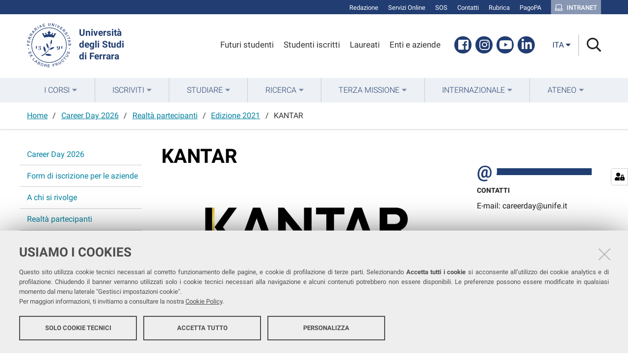

--- FILE ---
content_type: text/html;charset=utf-8
request_url: https://www.unife.it/it/career-day/realta-partecipanti/edizione-2021/kantar
body_size: 8582
content:
<!DOCTYPE html>
<html xmlns="http://www.w3.org/1999/xhtml" lang="it" xml:lang="it">
  <head><meta http-equiv="Content-Type" content="text/html; charset=UTF-8" /><link rel="stylesheet" href="https://www.unife.it/++resource++redturtle.chefcookie/styles.css?v=2.0.0" /><link rel="stylesheet" href="https://www.unife.it/++plone++production/++unique++2025-05-16T08:29:18.141291/default.css" data-bundle="production" /><link rel="stylesheet" href="https://www.unife.it/++plone++collective.venue/++unique++2019-11-25%2013%3A33%3A07.154631/collective-venue-bundle-compiled.css" data-bundle="collective-venue-bundle" /><link rel="stylesheet" href="https://www.unife.it/++plone++redturtle.bandi.styles/++unique++2024-06-25%2009%3A07%3A01.440720/bandi.css" data-bundle="redturtle-bandi-bundle" /><link rel="stylesheet" href="https://www.unife.it/++plone++rer.bandi.styles/++unique++2017-11-26%2000%3A00%3A00.000006/bandi.css" data-bundle="rer-bandi-bundle" /><link rel="stylesheet" href="https://www.unife.it/++plone++patternslib/++unique++2019-10-30%2014%3A22%3A46.391262/bundle-leaflet-compiled.css" data-bundle="bundle-leaflet" /><link rel="stylesheet" href="https://www.unife.it/++plone++collective.expandcollapse.tile/++unique++2021-04-06%2017%3A34%3A35.723323/dist/styles.css" data-bundle="expand-collapse-tile-bundle" /><link rel="stylesheet" href="https://www.unife.it/++plone++redturtle-patterns-slider/++unique++2021-04-06%2017%3A34%3A37.147348/build/redturtle-patterns-slider-bundle-compiled.min.css" data-bundle="redturtle-patterns-slider-bundle" /><link rel="stylesheet" href="https://www.unife.it/++resource++redturtle.tiles.management/tiles-management-compiled.css?version=2020-05-21%2017%3A17%3A57.363611" data-bundle="redturtle-tiles-management" /><link rel="stylesheet" href="https://www.unife.it//++plone++unife.resources/prod/main.css" data-bundle="diazo" /><link rel="canonical" href="https://www.unife.it/it/career-day/realta-partecipanti/edizione-2021/kantar" /><link rel="shortcut icon" type="image/x-icon" href="https://www.unife.it/favicon.ico" /><link rel="search" href="https://www.unife.it/it/@@search" title="Cerca nel sito" /><script type="text/javascript" src="https://www.unife.it/++resource++redturtle.chefcookie/chefcookie/chefcookie.min.js?v=2.0.0"></script><script type="text/javascript" src="https://www.unife.it/++resource++redturtle.chefcookie/redturtle_chefcookie.js?v=2.0.0"></script><script type="text/javascript" src="https://www.unife.it/cookie_config.js?v=2.0.0_aa_"></script><script>PORTAL_URL = 'https://www.unife.it';</script><script type="text/javascript" src="https://www.unife.it/++plone++production/++unique++2025-05-16T08:29:18.141291/default.js" data-bundle="production"></script><script type="text/javascript" src="https://www.unife.it/++plone++collective.venue/++unique++2019-11-25%2013%3A33%3A07.154631/collective-venue-bundle-compiled.js" data-bundle="collective-venue-bundle"></script><script type="text/javascript" src="https://www.unife.it/++plone++patternslib/++unique++2019-10-30%2014%3A22%3A46.391262/bundle-leaflet-compiled.min.js" data-bundle="bundle-leaflet"></script><script type="text/javascript" src="https://www.unife.it/++plone++collective.expandcollapse.tile/++unique++2021-04-06%2017%3A34%3A35.723323/dist/expand_collapse_compiled.min.js" data-bundle="expand-collapse-tile-bundle"></script><script type="text/javascript" src="https://www.unife.it/++plone++patternslib/++unique++2019-10-30%2014%3A22%3A46.399262/patterns-compiled.min.js" data-bundle="patterns"></script><script type="text/javascript" src="https://www.unife.it/++plone++redturtle-patterns-slider/++unique++2021-04-06%2017%3A34%3A37.147348/build/redturtle-patterns-slider-bundle-compiled.js" data-bundle="redturtle-patterns-slider-bundle"></script><script type="text/javascript" src="https://www.unife.it/++resource++redturtle.tiles.management/tiles-management-compiled.js?version=2020-05-21%2017%3A17%3A57.363611" data-bundle="redturtle-tiles-management"></script><script type="text/javascript" src="https://www.unife.it//++plone++unife.resources/prod/main.js" data-bundle="diazo"></script>
    <title>KANTAR — Università degli studi di Ferrara</title>

    <link href="/++theme++unife-theme/++plone++unife.resources.static/css/fonts.css" rel="stylesheet" />

  <meta name="twitter:card" content="summary" /><meta property="og:site_name" content="Università degli studi di Ferrara" /><meta property="og:title" content="KANTAR" /><meta property="og:type" content="website" /><meta property="og:description" content="" /><meta property="og:url" content="https://www.unife.it/it/career-day/realta-partecipanti/edizione-2021/kantar" /><meta property="og:image" content="https://www.unife.it/@@site-logo/Unife_nero PNG.png" /><meta property="og:image:type" content="image/png" /><meta name="DC.date.created" content="2021-04-30T14:07:07+01:00" /><meta name="DC.date.modified" content="2023-01-26T14:06:36+01:00" /><meta name="DC.type" content="Pagina" /><meta name="DC.format" content="text/html" /><meta name="DC.language" content="it" /><meta name="DC.date.valid_range" content="2021/04/30 - " /><meta name="viewport" content="width=device-width, initial-scale=1.0" /><meta name="generator" content="Plone - http://plone.com" /></head>
  <body id="visual-portal-wrapper" class="frontend icons-on portaltype-document section-career-day site-it subsection-realta-partecipanti subsection-realta-partecipanti-edizione-2021 subsection-realta-partecipanti-edizione-2021-kantar template-document_view thumbs-on userrole-anonymous viewpermission-view" dir="ltr" data-base-url="https://www.unife.it/it/career-day/realta-partecipanti/edizione-2021/kantar" data-view-url="https://www.unife.it/it/career-day/realta-partecipanti/edizione-2021/kantar" data-portal-url="https://www.unife.it" data-i18ncatalogurl="https://www.unife.it/plonejsi18n" data-pat-pickadate="{&quot;date&quot;: {&quot;selectYears&quot;: 200}, &quot;time&quot;: {&quot;interval&quot;: 30 } }" data-pat-plone-modal="{&quot;actionOptions&quot;: {&quot;displayInModal&quot;: false}}">

    

    <div id="mobile-menu" class="globalnavWrapper">
      <div class="menu-header"><a href="javascript:void(0)" class="closebtn"><span class="far fa-times"></span></a></div>
    </div>

    <header id="portal-top">
      <div id="unife-top-links">
  <div class="container">
    <ul>
      
        <li id="top_links-accedi">
          <a href="https://www.unife.it/login?came_from=https://www.unife.it/it/career-day/realta-partecipanti/edizione-2021/kantar/document_view" title="Redazione">
            <span>Redazione</span>
          </a>
        </li>
      
        <li id="top_links-servizi-online">
          <a href="https://www.unife.it/it/online" title="Servizi Online">
            <span>Servizi Online</span>
          </a>
        </li>
      
        <li id="top_links-sos-studenti">
          <a href="https://www.unife.it/it/studiare/servizi-online/sos/sos-supporto-online-studentesse-e-studenti" title="SOS">
            <span>SOS</span>
          </a>
        </li>
      
        <li id="top_links-contatti">
          <a href="https://www.unife.it/it/contatti" title="Contatti">
            <span>Contatti</span>
          </a>
        </li>
      
        <li id="top_links-rubrica">
          <a href="https://rubrica.unife.it" title="Rubrica">
            <span>Rubrica</span>
          </a>
        </li>
      
        <li id="top_links-pagopa">
          <a href="https://www.unife.it/it/pagopa" title="PagoPA">
            <span>PagoPA</span>
          </a>
        </li>
      
        <li id="top_links-intranet">
          <a href="https://intra.unife.it" title="Intranet">
            <span>Intranet</span>
          </a>
        </li>
      
    </ul>
  </div>
</div>

<div id="portal-header"><a id="portal-logo" href="https://www.unife.it/it">
    <img src="https://www.unife.it/it/++plone++unife.plonetheme/logo.png" alt="" />
    <div>
      <span>Università<br />degli Studi <br />di Ferrara</span>
     </div>
</a><div id="unife-header-menu">

    <ul>
      
        <li id="header_menu-futuro-studente">
          <a href="https://www.unife.it/it/menu-profilati/futuri-studenti" title="Futuri studenti">
            <span>Futuri studenti</span>
          </a>
        </li>
      
        <li id="header_menu-studente-iscritto">
          <a href="https://www.unife.it/it/menu-profilati/studenti-iscritti" title="Studenti iscritti">
            <span>Studenti iscritti</span>
          </a>
        </li>
      
        <li id="header_menu-laureati-e-alunni">
          <a href="https://www.unife.it/it/menu-profilati/laureati" title="Laureati">
            <span>Laureati</span>
          </a>
        </li>
      
        <li id="header_menu-enti-e-aziende">
          <a href="https://www.unife.it/it/menu-profilati/enti-e-aziende" title="Enti e aziende">
            <span>Enti e aziende</span>
          </a>
        </li>
      
    </ul>

</div><div id="unife-header-social">
  <ul>
    
      <li id="social_links-facebook">
        <a href="https://www.facebook.com/unife.it" title="Facebook">
          <span>Facebook</span>
        </a>
      </li>
    
      <li id="social_links-instagram">
        <a href="https://www.instagram.com/unife.it/" title="Instagram">
          <span>Instagram</span>
        </a>
      </li>
    
      <li id="social_links-youtube">
        <a href="https://www.youtube.com/user/unifetv" title="Youtube">
          <span>Youtube</span>
        </a>
      </li>
    
      <li id="social_links-linkedin">
        <a href="https://www.linkedin.com/school/universit%C3%A0-degli-studi-di-ferrara/" title="Linkedin">
          <span>Linkedin</span>
        </a>
      </li>
    
  </ul>
</div><div class="search-language-wrapper"><div id="portal-languageselector" class="dropdown">
  <button id="language-selector-button" type="button" data-toggle="dropdown" aria-haspopup="true" aria-expanded="false">
    <span>ita</span>
    <i class="fas fa-caret-down"></i>
  </button>
  <ul class="dropdown-menu dropdown-menu-right" aria-labelledby="language-selector-button">
    
    <li class="currentLanguage language-it" selected="selected">
        <a href="https://www.unife.it/@@multilingual-selector/732e0f20f49940429af8fd7849e48222/it?set_language=it" title="Italiano"><span>ita</span></a>
    </li>
    
    <li class="language-en">
        <a href="https://www.unife.it/@@multilingual-selector/732e0f20f49940429af8fd7849e48222/en?set_language=en" title="English"><span>eng</span></a>
    </li>
    
  </ul>
</div><div id="portal-searchbox">




          <div class="searchSection" id="search-bar">
            <div class="search-content">
              <button class="close" title="Close"><i class="far fa-times"></i></button>
              <div class="container">
                <form id="searchGadget_form" action="https://www.unife.it/it/@@search" role="search" data-pat-livesearch="ajaxUrl:https://www.unife.it/it/@@ajax-search" class="pat-livesearch">
                  <label class="hiddenStructure" for="searchGadget">Cerca nel sito</label>
                  <input name="SearchableText" type="text" size="18" id="searchGadget" title="Cerca nel sito" placeholder="Cerca nel sito" class="searchField" />

                  <button type="submit" class="searchButton" title="Cerca"><i class="far fa-search"></i></button>
                    

                      
                </form>
              </div>
            </div>
          </div>

          <button class="searchButton" title="Cerca" id="activate-search"><i class="far fa-search"></i></button>

      

</div><div class="plone-navbar-header"><button type="button" class="plone-navbar-toggle" aria-controls="portal-mainnavigation" aria-expanded="false"><span class="sr-only">Toggle navigation</span><i class="fas fa-bars"></i></button></div></div></div>

    </header>

    <div id="portal-mainnavigation">
      <div class="container">
  <nav aria-label="Sezioni" class="globalnavWrapper">
    <ul role="menubar" id="portal-globalnav">
      
        <li id="portaltab-0" class="plain">
          <a href="#" data-tabid="0" class="menuTabLink " aria-haspopup="true" aria-expanded="false" role="menuitem"><span>I Corsi</span></a>
        </li>
      
        <li id="portaltab-1" class="plain">
          <a href="#" data-tabid="1" class="menuTabLink " aria-haspopup="true" aria-expanded="false" role="menuitem"><span>Iscriviti</span></a>
        </li>
      
        <li id="portaltab-2" class="plain">
          <a href="#" data-tabid="2" class="menuTabLink " aria-haspopup="true" aria-expanded="false" role="menuitem"><span>Studiare</span></a>
        </li>
      
        <li id="portaltab-3" class="plain">
          <a href="#" data-tabid="3" class="menuTabLink " aria-haspopup="true" aria-expanded="false" role="menuitem"><span>Ricerca</span></a>
        </li>
      
        <li id="portaltab-4" class="plain">
          <a href="#" data-tabid="4" class="menuTabLink " aria-haspopup="true" aria-expanded="false" role="menuitem"><span>Terza Missione</span></a>
        </li>
      
        <li id="portaltab-5" class="plain">
          <a href="#" data-tabid="5" class="menuTabLink " aria-haspopup="true" aria-expanded="false" role="menuitem"><span>Internazionale</span></a>
        </li>
      
        <li id="portaltab-6" class="plain">
          <a href="#" data-tabid="6" class="menuTabLink " aria-haspopup="true" aria-expanded="false" role="menuitem"><span>Ateneo</span></a>
        </li>
      
    </ul>
  </nav>

</div>
    </div>

    <aside id="global_statusmessage">
      

      <div>
      </div>
    </aside>

    <div id="viewlet-above-content">

<nav id="portal-breadcrumbs" class="plone-breadcrumb">
  <div class="container">
    <span id="breadcrumbs-you-are-here" class="hiddenStructure">Tu sei qui:</span>
    <ol aria-labelledby="breadcrumbs-you-are-here">
      <li id="breadcrumbs-home">
        <a href="https://www.unife.it/it">Home</a>
      </li>
      <li id="breadcrumbs-1">
        
          <a href="https://www.unife.it/it/career-day">Career Day 2026</a>
          
        
      </li>
      <li id="breadcrumbs-2">
        
          <a href="https://www.unife.it/it/career-day/realta-partecipanti">Realtà partecipanti</a>
          
        
      </li>
      <li id="breadcrumbs-3">
        
          <a href="https://www.unife.it/it/career-day/realta-partecipanti/edizione-2021">Edizione 2021</a>
          
        
      </li>
      <li id="breadcrumbs-4">
        
          
          <span id="breadcrumbs-current">KANTAR</span>
        
      </li>
    </ol>
  </div>
</nav>
</div>

    <div id="column-wrapper" class="with-column-one with-column-two"><article id="portal-column-content">

      

      <div>


        

        <article id="content">

          

          <header>
            <div id="viewlet-above-content-title"><span id="social-tags-body" style="display: none" itemscope="" itemtype="http://schema.org/WebPage">
  <span itemprop="name">KANTAR</span>
  <span itemprop="description"></span>
  <span itemprop="url">https://www.unife.it/it/career-day/realta-partecipanti/edizione-2021/kantar</span>
  <span itemprop="image">https://www.unife.it/@@site-logo/Unife_nero PNG.png</span>
</span>

</div>
            
              <h1 class="documentFirstHeading">KANTAR</h1>

            
            <div id="viewlet-below-content-title">


</div>

            
              

            
          </header>

          <div id="viewlet-above-content-body">
</div>
          <div id="content-core">
            

  <div id="parent-fieldname-text" class=""><p><br /><br /><a href="https://www.kantar.com/campaigns/kantar-sales-performance-platform" rel="noopener" target="_blank"><img alt="KANTAR_logo" class="image-inline" height="80" src="https://www.unife.it/it/career-day/realta-partecipanti/edizione-2021/loghi_aziende/kantar_logo.jpg/@@images/06ee6b46-6194-446d-a35c-380940c6bd15.jpeg" style="display: block; margin-left: auto; margin-right: auto;" title="KANTAR_logo" width="424" /></a></p>
<p></p>
<p><strong>Who we are:</strong></p>
<p><span>Kantar is the world’s leading data, insights, and consulting company. <br />We understand more about how people think, feel, shop, share, and view than anyone else. Combining our expertise in human understanding with advanced technologies, Kantar’s 30,000 people help the world’s leading organizations succeed and grow.</span></p>
<p><strong>What do we do:</strong></p>
<p><span>At Kantar Trade Optimisation, we understand large FMCG players like nobody else. We are a leading software provider of sales automation solutions for the Consumer Goods Industry worldwide. Our mission is to partner with our customers to unlock growth through smart investment and ensure that they take the right steps to drive more sales, optimizing their promotional plans. <br />Within the Consulting division, we have a diverse team of researchers, analysts, software developers, and expert consultants who partner with clients in the new ways their business requires today. Our Sales Performance Platform (former XTEL) software is a powerful, end-to-end solution supporting the trade promotion lifecycle, from planning through retail execution, sales intelligence, and distributor management for the global consumer goods industry.</span></p>
<p><strong>Why work with us:</strong></p>
<p><span>You will have the opportunity to join a company that’s at the forefront of industry change, and operate on international projects with global clients, including over half of the Fortune 500 Top Companies. <br />You will find a place where cooperation, flexibility, and mobility are encouraged, and where you will be asked to follow your interests and the learning opportunities that come with them. <br />You will benefit from an integrated way of rewarding where your reward and career progression opportunities are linked to what you deliver. You will work in a multicultural environment with cool offices and flexible work schedules. <br />Kantar is an equal opportunity employer and values diversity. All applicants will be considered for employment without attention to race, religion, color, national origin, gender, sexual orientation, age, marital status, veteran status, or disability status.</span></p>
<p><strong>Open positions:</strong></p>
<ul>
<li><span>(Senior) Data Science Consultant / Data Scientist </span></li>
<li><span>(Senior) Data Engineer </span></li>
<li><span>(Senior) Software Developer </span></li>
<li><span>Solutions Architect </span></li>
<li><span>Chief Scrum </span>Master</li>
<li>Frontend Developer</li>
<li>DevOps Engineer</li>
<li>(Junior) System Admin</li>
<li>Presales Technical Consultant</li>
</ul>
<p><strong>You are the right person for us if:</strong></p>
<p><span>You are a passionate about computing systems, software and hardware applications and always looking at software solutions from a different point of view. <br />You have a passion for advanced analytics solutions and Data Science in general (Machine / Deep Learning, Language, Artificial Intelligence, Operations Research). <br />You are detail-oriented, stimulated in problem solving, troubleshooting, knowing how to diagnose issues and finding corrective actions. <br />You are looking for an international environment where you can translate business needs into solutions, to keep your skills always in action. <br />You motivated to join a global player and working on international projects for big clients which includes knowledge of English language, too.</span></p>
<p><strong>Hard skills:<br /></strong><span></span></p>
<ul>
<li><span>All roles:<br /></span>- STEM Bachelor’s or Master's degree or equivalent experience. Any relevant experience is a big advantage (for juniors)<br /><span>- Fluency in English<br /></span></li>
<li><span>Roles in Data Science:<br /></span>- Knowledge of programming languages - R / Python / Spark and SQL<br /><span>- Deep understanding of commonly used machine learning/optimization techniques, analysis techniques, design, and modeling of relational databases<br /></span></li>
<li><span>Roles in Software </span><span>Development or Technical consultancy:<br />- Sound knowledge of C# / C++ / Java / .NET<br /></span><span>- Experience with Oracle PL/SQL or Microsoft T-SQL (Javascript and HTML5 are advantageous)<br /></span>- Good understanding of Agile software development<br /><span>- Frontend development - AngularJS CSS3 and Typescript<br /></span></li>
<li><span>Roles in DevOps / </span><span>System Admin:<br /></span>- Experience with Oracle RDBMS and/or Microsoft SQL <span>Server<br /></span><span>- Knowledge of Azur</span></li>
</ul>
<p><strong>Soft skills:</strong></p>
<ul>
<li><span>Problem-solving attitude with a strong analytical skills and attention to details </span></li>
<li><span>Critical thinking, big-picture thinking </span></li>
<li><span>Ability to interact with people at different levels, excellent communication and collaboration skills </span></li>
<li><span>Great organizational skills with the right level of creativity </span></li>
<li><span>Eager to learn and explore new solutions and technologies </span></li>
<li><span>Entrepreneurial spirit, customer focus, and strong business acumen </span></li>
<li><span>Ability to perform quality work within deadlines with or without direct supervision, willingness to take responsibility for project success and failures </span></li>
<li><span>Adaptability to changes</span></li>
</ul>
<p></p>
<p><strong>Channels:</strong></p>
<ul>
<li><a href="https://www.it.linkedin.com/company/kantar/mycompany/" rel="noopener" target="_blank">Linkedin</a></li>
<li><a href="https://www.facebook.com/Kantar" rel="noopener" target="_blank">Facebook</a></li>
<li><a href="https://www.instagram.com/kantarofficial/" rel="noopener" target="_blank">Instagram</a></li>
<li><a href="https://www.youtube.com/watch?v=pxUw2IgOi4c" rel="noopener" target="_blank">Youtube</a></li>
</ul>
<p>Visita il nostro <a href="https://www.kantar.com/campaigns/kantar-sales-performance-platform" rel="noopener" target="_blank"><strong>sito ufficiale</strong></a>.</p>
<p></p>
<p><div class="iframe-placeholder youtube" style="padding: 10px; background-color: #eee; border:1px solid #ccc;width:98%; max-width:500px">
 <p>
  Devi accettare i cookie di youtube per vedere questo contenuto.
 </p>
 <span>
  Per favore
 </span>
 <a data-cc-enable="youtube" href="#">
  abilitali
 </a>
 <span>
  oppure
 </span>
 <a data-cc-open-settings="" href="#">
  gestisci le tue preferenze
 </a>
</div><iframe height="314" width="560" data-cc-src="//www.youtube.com/embed/1dMmrCFGpRM" data-cc-name="youtube" hidden="true"></iframe></p></div>


          </div>
          <div id="viewlet-below-content-body">



    <div class="visualClear"><!-- --></div>

    <div class="documentActions">
        

        

    </div>

</div>
          
        </article>

        

<!--                 <metal:sub define-slot="sub" tal:content="nothing">
                   This slot is here for backwards compatibility only.
                   Don't use it in your custom templates.
                </metal:sub> -->
      </div>

      
      <footer>
        <div id="viewlet-below-content">


</div>
      </footer>
    </article><aside id="portal-column-one">
      
        
<div class="portletWrapper" id="portletwrapper-706c6f6e652e6c656674636f6c756d6e0a636f6e746578740a2f756e6966652f69742f6361726565722d6461790a6e617669676174696f6e" data-portlethash="706c6f6e652e6c656674636f6c756d6e0a636f6e746578740a2f756e6966652f69742f6361726565722d6461790a6e617669676174696f6e">
<aside class="portlet portletNavigationTree" role="navigation">

    <header class="portletHeader hiddenStructure">
        <a href="https://www.unife.it/it/career-day" class="tile">Navigazione</a>
    </header>

    <nav class="portletContent lastItem">
        <ul class="navTree navTreeLevel0">
            <li class="navTreeItem navTreeTopNode nav-section-career-day-2026">
                <div>
                   <a href="https://www.unife.it/it/career-day" title="" class="contenttype-folder">
                   
                   Career Day 2026
                   </a>
                </div>
            </li>
            



<li class="navTreeItem visualNoMarker section-iscrizioni">

    
        <a href="https://www.unife.it/it/career-day/iscrizioni" title="" class="state-published contenttype-document">

             

            
            
            <span>Form di iscrizione per le aziende</span>
        </a>
        

    
</li>

<li class="navTreeItem visualNoMarker section-a-chi-si-rivolge">

    
        <a href="https://www.unife.it/it/career-day/a-chi-si-rivolge" title="" class="state-published contenttype-document">

             

            
            
            <span>A chi si rivolge</span>
        </a>
        

    
</li>

<li class="navTreeItem visualNoMarker navTreeItemInPath navTreeFolderish section-realta-partecipanti">

    
        <a href="https://www.unife.it/it/career-day/realta-partecipanti" title="" class="state-published navTreeItemInPath navTreeFolderish contenttype-folder">

             

            
            
            <span>Realtà partecipanti</span>
        </a>
        
            
        

    
</li>

<li class="navTreeItem visualNoMarker section-modalita-di-svolgimento">

    
        <a href="https://www.unife.it/it/career-day/modalita-di-svolgimento" title="" class="state-published contenttype-document">

             

            
            
            <span>Modalità di svolgimento</span>
        </a>
        

    
</li>

<li class="navTreeItem visualNoMarker section-contatti">

    
        <a href="https://www.unife.it/it/career-day/contatti" title="" class="state-published contenttype-document">

             

            
            
            <span>Contatti</span>
        </a>
        

    
</li>

<li class="navTreeItem visualNoMarker section-faq">

    
        <a href="https://www.unife.it/it/career-day/faq" title="" class="state-published contenttype-document">

             

            
            
            <span>FAQ</span>
        </a>
        

    
</li>

<li class="navTreeItem visualNoMarker navTreeFolderish section-informativa-privacy">

    
        <a href="https://www.unife.it/it/career-day/informativa-privacy" title="" class="state-published navTreeFolderish contenttype-folder">

             

            
            
            <span>Informativa privacy</span>
        </a>
        

    
</li>




        </ul>
    </nav>
</aside>


</div>


      
    </aside><aside id="portal-column-two">
      
        
<div class="portletWrapper" id="portletwrapper-706c6f6e652e7269676874636f6c756d6e0a636f6e746578740a2f756e6966652f69742f6361726565722d6461790a636f6e7461747469" data-portlethash="706c6f6e652e7269676874636f6c756d6e0a636f6e746578740a2f756e6966652f69742f6361726565722d6461790a636f6e7461747469">

<section class="portlet rerPortletAdvancedStatic contatti">
    <header class="portletHeader">
      

      <h4 class="portlet-header">
        Contatti
      </h4>

    </header>

    <section class="portletContent">
        <p>E-mail: careerday@unife.it</p>
    </section>

    
</section>
</div>


      
    </aside></div>



    

    
    
    <footer id="portal-footer-wrapper">
      <div class="portal-footer">
    
<div class="portletWrapper" id="portletwrapper-706c6f6e652e666f6f746572706f72746c6574730a636f6e746578740a2f756e6966652f69740a7265722d706f72746c65742d616476616e6365642d737461746963" data-portlethash="706c6f6e652e666f6f746572706f72746c6574730a636f6e746578740a2f756e6966652f69740a7265722d706f72746c65742d616476616e6365642d737461746963">

<section class="portlet rerPortletAdvancedStatic hide-on-mobile">
    <header class="portletHeader titleless">
      

      

    </header>

    <section class="portletContent">
        <h1>unife</h1>
<p>Seguici su</p>
<ul class="footer-social">
<li><a class="fb" href="https://www.facebook.com/unife.it/" title="facebook"><i class="fab fa-facebook"></i><span class="social">Facebook</span></a></li>
<li><a class="in" href="https://www.linkedin.com/school/universit%C3%A0-degli-studi-di-ferrara/" title="linkedin"><i class="fab fa-linkedin-in"></i><span class="social">Linkedin</span></a></li>
<li><a class="in" href="https://www.instagram.com/unife.it/" title="instagram"><i class="fab fa-instagram"></i><span class="social">Instagram</span></a></li>
<li><a class="yt" href="https://www.youtube.com/user/unifetv" title="youtube"><i class="fab fa-youtube"></i><span class="social">Youtube</span></a></li>
</ul>
<p></p>
<p>Ricevi la nostra <br /><a href="https://www.unife.it/it/ateneo/comunicazione/nl/nl"><strong>newsletter</strong></a></p>
    </section>

    
</section>
</div>

<div class="portletWrapper" id="portletwrapper-706c6f6e652e666f6f746572706f72746c6574730a636f6e746578740a2f756e6966652f69740a7265722d706f72746c65742d616476616e6365642d7374617469632d31" data-portlethash="706c6f6e652e666f6f746572706f72746c6574730a636f6e746578740a2f756e6966652f69740a7265722d706f72746c65742d616476616e6365642d7374617469632d31">

<section class="portlet rerPortletAdvancedStatic footer-in-evidence">
    <header class="portletHeader">
      

      <h4 class="portlet-header">
        In evidenza
      </h4>

    </header>

    <section class="portletContent">
        <h3><strong>In evidenza</strong></h3>
<p><strong></strong></p>
<ul>
<li><a href="https://www.unife.it/it/contatti">Contatta Unife</a></li>
<li><a href="https://www.unife.it/it/ateneo"><span style="font-weight: 400;">Conosci Unife </span></a></li>
<li><a href="https://www.unife.it/it/iscriviti"><span style="font-weight: 400;">Iscriviti a Unife</span></a></li>
<li><a href="https://www.unife.it/it/ateneo/sostieni-unife"><span style="font-weight: 400;">Sostieni Unife</span></a></li>
</ul>
    </section>

    
</section>
</div>

<div class="portletWrapper" id="portletwrapper-706c6f6e652e666f6f746572706f72746c6574730a636f6e746578740a2f756e6966652f69740a7265722d706f72746c65742d616476616e6365642d7374617469632d32" data-portlethash="706c6f6e652e666f6f746572706f72746c6574730a636f6e746578740a2f756e6966652f69740a7265722d706f72746c65742d616476616e6365642d7374617469632d32">

<section class="portlet rerPortletAdvancedStatic">
    <header class="portletHeader">
      

      <h4 class="portlet-header">
        Strutture
      </h4>

    </header>

    <section class="portletContent">
        <h3><strong>Strutture</strong></h3>
<ul>
<li><a href="https://www.unife.it/it/ateneo/strutture-uffici/dipartimenti-e-facolta"><span style="font-weight: 400;">Dipartimenti e Facoltà</span></a><span style="font-weight: 400;"></span></li>
<li><a href="https://iuss.unife.it/it">IUSS Ferrara 1391</a></li>
<li><a href="https://www.unife.it/it/ateneo/strutture-uffici/centri">Centri</a></li>
<li><span style="font-weight: 400;"><a href="https://www.unife.it/it/studiare/biblioteche">Biblioteche</a> </span></li>
<li><span style="font-weight: 400;"><a href="http://www.unife.it/sma/it">Musei</a></span></li>
<li><a href="https://www.unife.it/it/ateneo/strutture-uffici/uffici"></a><a href="https://www.unife.it/it/ateneo/strutture-uffici/uffici">Uffici</a><a href="https://www.unife.it/it/ateneo/strutture-uffici/uffici"></a></li>
</ul>
    </section>

    
</section>
</div>

<div class="portletWrapper" id="portletwrapper-706c6f6e652e666f6f746572706f72746c6574730a636f6e746578740a2f756e6966652f69740a7265722d706f72746c65742d616476616e6365642d7374617469632d33" data-portlethash="706c6f6e652e666f6f746572706f72746c6574730a636f6e746578740a2f756e6966652f69740a7265722d706f72746c65742d616476616e6365642d7374617469632d33">

<section class="portlet rerPortletAdvancedStatic">
    <header class="portletHeader">
      

      <h4 class="portlet-header">
        Trasparenza
      </h4>

    </header>

    <section class="portletContent">
        <h3><strong>Trasparenza</strong></h3>
<ul>
<li><a href="https://titulus-uniferrara.cineca.it/albo/">Albo online</a></li>
<li><a href="https://www.unife.it/it/bandi-gare-e-concorsi">Bandi, gare e concorsi</a></li>
<li><a href="https://www.unife.it/it/protocollo">Protocollo</a></li>
<li><a href="http://www2.unife.it/at/altri-contenuti/segnalazioni-da-dipendenti-e-collaboratori-new">Whistleblowing</a></li>
<li><a href="http://www.unife.it/at/">Amministrazione trasparente</a></li>
</ul>
    </section>

    
</section>
</div>

<div class="portletWrapper" id="portletwrapper-706c6f6e652e666f6f746572706f72746c6574730a636f6e746578740a2f756e6966652f69740a7265722d706f72746c65742d616476616e6365642d7374617469632d35" data-portlethash="706c6f6e652e666f6f746572706f72746c6574730a636f6e746578740a2f756e6966652f69740a7265722d706f72746c65742d616476616e6365642d7374617469632d35">

<section class="portlet rerPortletAdvancedStatic">
    <header class="portletHeader">
      

      <h4 class="portlet-header">
        note legali
      </h4>

    </header>

    <section class="portletContent">
        <h3><strong>Note legali</strong></h3>
<ul>
<li><a href="https://www.unife.it/it/diritto-di-accesso">Diritto d'accesso</a></li>
<li><a href="https://www.unife.it/it/ateneo/protezione-dati-personali">Protezione dati personali</a></li>
<li><a href="https://www.unife.it/it/note-legali">Note legali</a></li>
<li><a href="https://www.unife.it/it/atti-di-notifica">Atti di notifica</a></li>
<li><a href="https://www.unife.it/it/dichiarazione-di-accessibilita">Dichiarazione di accessibilità</a></li>
</ul>
<p></p>
    </section>

    
</section>
</div>


</div>

<div id="unife-footer">
  <div class="container">
    <div class="unife-footer-columns">
      <div id="unife-footer-logo">
        <a id="footer-logo" title="Università degli Studi di Ferrara" href="https://www.unife.it/it">
            <img src="https://www.unife.it/it/++plone++unife.plonetheme/logo_footer.png" tal:attributes="src string:https://www.unife.it/it/++plone++unife.plonetheme/logo_footer.png" />

            <span>Università<br />degli Studi<br />di Ferrara</span>
            
        </a>
      </div>
      <div id="unife-footer-info">
        <h4>Università degli studi di Ferrara</h4>
        
        <p>Rettrice: Prof.ssa Laura Ramaciotti</p>
        
        <p>via Ludovico Ariosto, 35 - 44121 Ferrara</p>
        <p>C.F. 80007370382 - P.IVA 00434690384</p>
      </div>
      <div id="unife-footer-contacts">
        <h4><a href="http://www.unife.it/it/contatti">Contatti</a></h4>
        
        <p>Tel. +39 0532 293111</p>
        <p>Fax. +39 0532 293031</p>
        <p><a href="http://www.unife.it/it/pec">PEC</a></p>
      </div>
      <div id="unife-footer-links">
        <h4>Links</h4>
        <ul>
          <li><a href="http://www.unife.it/it/accessibility-info">Accessibilità</a></li>
          <li><a href="http://www.unife.it/it/privacy">Protezione dati personali</a></li>
          <li><a href="http://www.unife.it/it/informativa-cookie">Cookies</a></li>
        </ul>
        
      </div>
    </div>
    <hr />
    <div id="unife-footer-credits">
      <span>Copyright @ 2026, Università di Ferrara</span>
    </div>
  </div>
</div>


    </footer><a href="javascript:" aria-hidden="true" id="return-to-top" title="Return to top" style="display: none"><i class="fas fa-chevron-up"></i></a>

  </body>
</html>